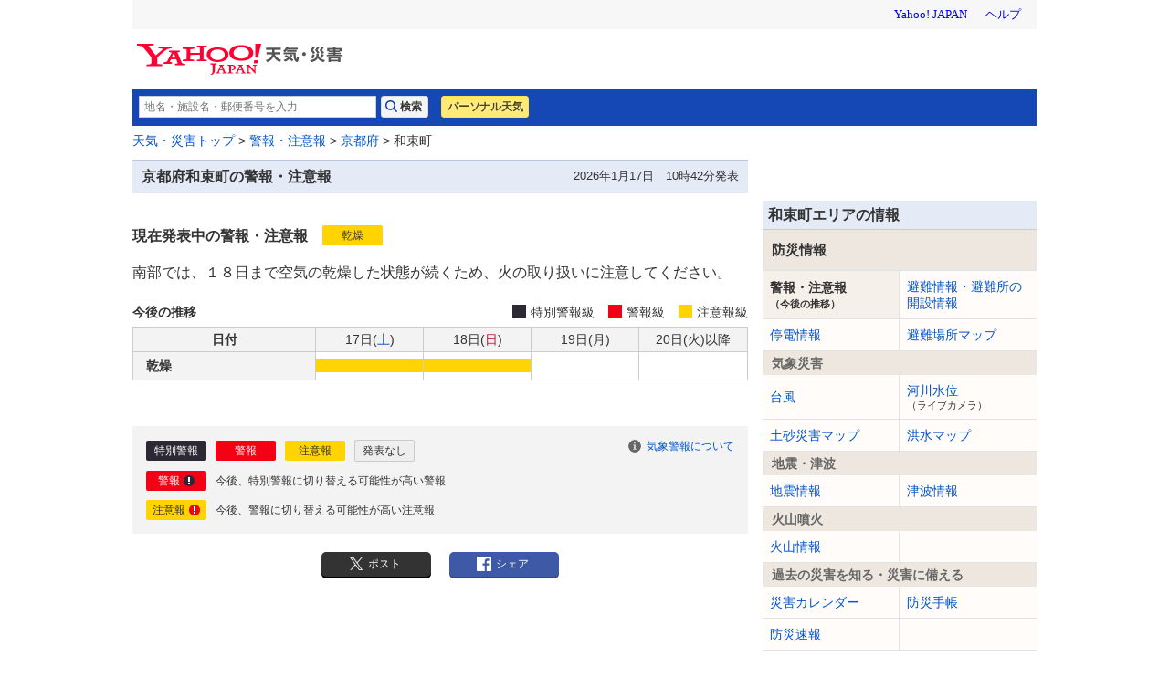

--- FILE ---
content_type: text/html;charset=UTF-8
request_url: https://typhoon.yahoo.co.jp/weather/jp/warn/26/26365/
body_size: 7793
content:
<!DOCTYPE html>
<html lang="ja">


<head>
  

  
    <script>
        var TLDataContext = {
            ual : {
                pageview : {
                    opttype : 'pc',
                    content_id : '',
                    id_type : '',
                    nopv : 'false',
                    mtestid : '',
                    ss_join_id : '',
                    ss_join_id_type : '',
                }
            }
        };
    </script>
    <script async src="https://s.yimg.jp/images/ds/managed/1/managed-ual.min.js?tk=2ab644d5-cb64-4095-9834-861559feb79f&service=weather"></script>

  

  
    
    <meta content="text/html; charset=utf-8" http-equiv="Content-Type"/><meta content="text/css" http-equiv="Content-Style-Type"/><meta content="text/javascript" http-equiv="Content-Script-Type"/><meta content="特別警報,警報,注意報" name="keywords"/><meta content="防災に役立つ最新の特別警報、警報、注意報、今後の推移を市区町村レベルで提供。" name="description"/><meta content="telephone=no" name="format-detection"/><meta content="summary_large_image" name="twitter:card"/><meta content="@Yahoo_weather" name="twitter:site"/><meta content="@Yahoo_weather" name="twitter:creator"/><meta content="防災に役立つ最新の特別警報、警報、注意報、今後の推移を市区町村レベルで提供。" name="twitter:description"/><meta content="weather.yahoo.co.jp" name="twitter:domain"/><meta content="Yahoo!天気" name="twitter:app:name:iphone"/><meta content="Yahoo!天気" name="twitter:app:name:ipad"/><meta content="Yahoo!天気" name="twitter:app:name:googleplay"/><meta name="twitter:app:url:iphone"/><meta name="twitter:app:url:ipad"/><meta name="twitter:app:url:googleplay"/><meta content="521974902" name="twitter:app:id:iphone"/><meta content="521974902" name="twitter:app:id:ipad"/><meta content="jp.co.yahoo.android.weather.type1" name="twitter:app:id:googleplay"/><meta content="jp" name="twitter:app:country"/><meta content="京都府和束町の警報・注意報 - Yahoo!天気・災害" name="twitter:title"/><meta content="https://s.yimg.jp/images/weather/social/img_ogp_warn.png" name="twitter:image:src"/><meta content="Yahoo!天気・災害" property="og:site_name"/><meta content="ja_JP" property="og:locale"/><meta content="https://s.yimg.jp/images/weather/social/img_ogp_warn.png" property="og:image"/><meta content="京都府和束町の警報・注意報 - Yahoo!天気・災害" property="og:title"/><meta content="article" property="og:type"/><meta content="防災に役立つ最新の特別警報、警報、注意報、今後の推移を市区町村レベルで提供。" property="og:description"/>
  



  
  <script async src="https://yads.c.yimg.jp/js/yads-async.js"></script>
  
    <link rel="shortcut icon" href="https://s.yimg.jp/c/icon/s/bsc/2.0/favicon.ico" type="image/vnd.microsoft.icon"/>
    <link rel="icon" href="https://s.yimg.jp/c/icon/s/bsc/2.0/favicon.ico" type="image/vnd.microsoft.icon"/>
    <link rel="apple-touch-icon" href="https://s.yimg.jp/images/ipn/wcb/weather129.png">
  
  <link rel="stylesheet" href="https://s.yimg.jp/images/weather/pc/v2/css/weatherCommon-2.3.6.css">
  
  <title>京都府和束町の警報・注意報 - Yahoo!天気・災害</title>
  
    
    <script async src="https://s.yimg.jp/images/ds/yas/ya-1.6.5.min.js"></script>
    <script>
      const uri = new URL(window.location.href);
      const domain = uri.hostname;
      
      const isDeviceTypeSp = false;

      if(['weather.yahoo.co.jp', 'typhoon.yahoo.co.jp', 'crisis.yahoo.co.jp'].includes(domain)) {
        window.yacmds = window.yacmds || [];
        window.ya = window.ya || function () {
          yacmds.push(arguments);
        };

        if (domain === 'weather.yahoo.co.jp') {
          if (isDeviceTypeSp) {
            ya('init', '9738ed7226a14406a169d8392637edd9', '83d76fea-19ad-4103-835e-e7bbd10ace00');
          } else {
            ya('init', '88f2ec736a5c4cfc8eeca10647dc4617', '63e22516-c9b3-4f8b-9742-35f44d3cf136');
          }
        }
        if (domain === 'typhoon.yahoo.co.jp') {
          if (isDeviceTypeSp) {
            ya('init', 'fd3c692a13844ab78c4e65c732d7f699', '4299ea63-ff11-414d-a51e-198cb54b9c44');
          } else {
            ya('init', '4fb1b9f2d2d3406cb99c2fa9b653b73d', 'cd716655-a5e3-4767-a74e-fafca171c443');
          }
        }
        if (domain === 'crisis.yahoo.co.jp') {
          if (isDeviceTypeSp) {
            ya('init', '17f2e068f8e7469dbf04ca2e2d2d7ae1', 'fe1f95b0-ee15-4123-a880-a21e4b690298');
          } else {
            ya('init', '4e10dc9327b64bf19bbe14ae9057e3e8', '5e4ca864-dacd-4c6f-9704-2652a29326bb');
          }
        }
      }
    </script>
  
    <script>
      if(window.ya) {
        ya('hit', 'pageview');
      }
    </script>
  
  <link rel="stylesheet" type="text/css" href="//s.yimg.jp/images/weather/pc/v2/css/warn-1.1.0.css" media="all">
  <link href="https://typhoon.yahoo.co.jp/weather/jp/warn/26/26365/" rel="canonical">

  
  
</head>

<body class="yj950-2">
<div id="wrapper">
  <div id="header">

    <span class="yj-guid"><a name="pagetop" id="pagetop"></a><img src="https://s.yimg.jp/images/clear.gif" width="1"
                                                                  height="1" alt="このページの先頭です"></span>
    <span class="yj-skip"><a href="#contents-start"><img src="https://s.yimg.jp/images/clear.gif" alt="このページの本文へ" width="1"
                                                         height="1"></a></span>


    
      

        <iframe id="TEMPLA_MH" style="width: 100%;height: 88px;border-width: 0;vertical-align: bottom;margin: 0 auto 10px;" src="https://s.yimg.jp/images/templa/mhdemg/v2/static_mhd.html"></iframe>
        <script>
            YAHOO = window.YAHOO || {};
            YAHOO.JP = YAHOO.JP || {};
            YAHOO.JP.templa = YAHOO.JP.templa || {};
            YAHOO.JP.templa.param = {
                device_id: 'pc',
                domain: 'weather',
                mh_logo_width: 225,
                mh_logo_height: 34,
                mh_logo_alt: "Yahoo!天気・災害",
                mh_login_done: location.href,
                mh_login_src: 'yw',
                disable_emg1: false,
                disable_emg2: false,
                disable_emg3: false,
            }
        </script>
        <script defer src="https://s.yimg.jp/images/templa/mhdemg/v2/templa.min.js"></script>
    
  </div>

  <hr class="separation">

  <div id="contents">
    <div id="contents-header">

      
        <div id="adrssrch" class="target_modules">
            <div class="yjw_title_h1 yjw_clr">
                
                    <div class="yjw_pnts_search yjw_clr">
                        <form action="//weather.yahoo.co.jp/weather/search/" method="get">
                            <fieldset>
                                <input type="text" value="" id="searchText" name="p" size="35" autocomplete="off" placeholder="地名・施設名・郵便番号を入力">
                                <input type="submit" id="yjw_button_search" value="検索" data-cl-params="_cl_link:search;_cl_position:1;">
                                <ul class="searchSuggestList" id="suggestList"></ul>
                            </fieldset>
                        </form>
                        <script src="https://s.yimg.jp/images/weather/js/searchsuggest/yjw_address_search-1_0_3.js"></script>
                        <script>
                            new yjw_address_search.AddressSearch().init({
                                domain: "https:\/\/img-weather.c.yimg.jp"
                            });
                        </script>
                    </div>
                    
                    <p class="btn"><a class="btnPers" href="//weather.yahoo.co.jp/weather/personal/" data-cl-params="_cl_link:personal;_cl_position:1;">パーソナル天気</a></p>
                
            </div>
        </div>
    

      <div id="bclst" class="target_modules">
        
    <div id="cat-pass">
        <p>
            <span class="yj-guid">現在位置：</span>
            <a href="//weather.yahoo.co.jp/weather/" data-cl-params="_cl_link:zenkoku;_cl_position:1;">天気・災害トップ</a> &gt;
            <a href="https://typhoon.yahoo.co.jp/weather/jp/warn/" >警報・注意報</a> &gt;
            <a href="https://typhoon.yahoo.co.jp/weather/jp/warn/26/" >京都府</a> &gt;
            和束町
        </p>
    </div>

      </div>

    </div>

    
    <noscript>
      <div class="jsOffAlert">
        <dl>
          <dt>現在JavaScriptの設定が無効になっています。</dt>
          <dd>すべての機能を利用するにはJavaScriptの設定を有効にしてください。JavaScriptの設定を変更する方法は<a
              href="https://support.yahoo-net.jp/noscript">こちら</a>。
          </dd>
        </dl>
      </div>
    </noscript>
  

    


    <div id="contents-body">
        <span class="yj-guid">
            <a name="contents-start" id="contents-start"></a>
            <img src="//s.yimg.jp/images/clear.gif" alt="ここから本文です" width="1" height="1">
        </span>
        <div id="main">
            <!-- APOLOGY_MODULE -->
            
            <!-- /APOLOGY_MODULE -->


            <div class="yjw_title_h2">
                <h2 class="yjM">京都府和束町の警報・注意報</h2>
                
                <p class="yjSt yjw_note_h2">2026年1月17日　10時42分発表</p>
            </div>
            <!-- /yjw_title_h2 -->

            
            
            

            
            
    
        
            <div class="warnDetail" id="area_2636500">
                <div class="warnDetail_head">
                    
                    <h4 class="warnDetail_head_title">現在発表中の警報・注意報</h4>
                    <ul class="warnDetail_head_labels">
                        
                        
                        
                        
                        
                        <li><span class="icoAdvisory"><span>乾燥<small>注意報</small></span></span></li>
                        </ul>
                </div>
                <p class="warnDetail_headlineText">南部では、１８日まで空気の乾燥した状態が続くため、火の取り扱いに注意してください。</p>

                

                <div class="warnDetail_tableHead">
                    <h4 class="warnDetail_tableHead_title">今後の推移</h4>
                    <ul class="warnDetail_tableHead_example">
                        <li><span class="warnDetail_tableHead_example_emgWarning">特別警報級</span></li>
                        <li><span class="warnDetail_tableHead_example_warning">警報級</span></li>
                        <li><span class="warnDetail_tableHead_example_advisory">注意報級</span></li>
                    </ul>
                </div>

                <table class="warnDetail_timeTable">
                    <tbody>
                    <tr class="warnDetail_timeTable_row-day">
                        <th>日付</th>
                        
                        <th colspan="1">
                            17日(<span class="daySat">土</span>)
                        </th>
                        
                        <th colspan="1">
                            18日(<span class="daySun">日</span>)
                        </th>
                        
                        <th colspan="1">
                            19日(<span>月</span>)
                        </th>
                        
                        <th colspan="1">
                            20日(<span>火</span>)以降
                        </th>
                    </tr>
                    
                    
                    
                    
                        
                            <tr class="warnDetail_timeTable_row-hazard">
                                
                                <th>
                                    <em>乾燥</em>
                                    </th>
                                
                                
                                    
                                        
                                        
                                        <td class="warnDetail_timeTable_cell-advisory"><span><small>17日 注意報級</small></span></td>
                                        
                                    
                                
                                    
                                        
                                        
                                        <td class="warnDetail_timeTable_cell-advisory"><span><small>18日 注意報級</small></span></td>
                                        
                                    
                                
                                    
                                        
                                        
                                        
                                        <td class="warnDetail_timeTable_cell-normal"><span><small>19日 発表なし</small></span></td>
                                    
                                
                                
                                
                                
                                
                                    <td class="warnDetail_timeTable_cell-normal"><span><small>20日以降 発表なし</small></span></td>
                                
                            </tr>
                        

                        
                        
                            
                        
                            
                        
                    
                </table>

                
                

                
                
            </div>
        
    


            <!-- warnExample -->
            <div id="warnExample" class="warnExample target_modules">
                <p class="warnExample_about"><a href="/weather/jp/warn/knowledge/">気象警報について</a></p>
                <ul class="warnExample_simple">
                    <li><span class="icoEmgWarning"><span>特別警報</span></span></li>
                    <li><span class="icoWarning"><span>警報</span></span></li>
                    <li><span class="icoAdvisory"><span>注意報</span></span></li>
                    <li><span class="icoNormal"><span>発表なし</span></span></li>
                </ul>
                <ul class="warnExample_explain">
                    <li>
                        <dl>
                            <dt><span class="icoWarnToEmg"><span>警報</span></span></dt>
                            <dd>今後、特別警報に切り替える可能性が高い警報</dd>
                        </dl>
                    </li>
                    <li>
                        <dl>
                            <dt><span class="icoAdvToWarn"><span>注意報</span></span></dt>
                            <dd>今後、警報に切り替える可能性が高い注意報</dd>
                        </dl>
                    </li>
                </ul>
            </div>
            <!-- /warnExample -->

            <!-- sns -->
            <div id="snsbtn" class="sns_btn target_modules">
                <div><p class="tw"><a href="https://twitter.com/intent/tweet?url=https%3A%2F%2Ftyphoon.yahoo.co.jp%2Fweather%2Fjp%2Fwarn%2F26%2F26365%2F&amp;text=京都府和束町の警報・注意報 - Yahoo!天気・災害" target="_blank"><span>ポスト</span></a></p></div>
                <div><p class="fb"><a href="https://www.facebook.com/sharer/sharer.php?u=https%3A%2F%2Ftyphoon.yahoo.co.jp%2Fweather%2Fjp%2Fwarn%2F26%2F26365%2F" target="_blank"><span>シェア</span></a></p></div>
            </div>
            <!-- /sns -->

            
    <div id="sqb"></div>

    <script type="text/javascript">
      (function (window) {
        window.YJ_YADS = window.YJ_YADS || { tasks: [] };
        window.YJ_YADS.tasks.push(
            {
              yads_ad_ds: "60392_13361",
              yads_parent_element: "sqb",
              
              
              
            }
        );
      })(window);
    </script>
  
            
    <div id="ydn-bot"></div>

    <script type="text/javascript">
      (function (window) {
        window.YJ_YADS = window.YJ_YADS || { tasks: [] };
        window.YJ_YADS.tasks.push(
            {
              yads_ad_ds: "20189_1884",
              yads_parent_element: "ydn-bot",
              
              
              
            }
        );
      })(window);
    </script>
  
        </div>
        
        
        <div id="sub">
            
    <div id="lrec"></div>

    <script type="text/javascript">
      (function (window) {
        window.YJ_YADS = window.YJ_YADS || { tasks: [] };
        window.YJ_YADS.tasks.push(
            {
              yads_ad_ds: "31362_1313",
              yads_parent_element: "lrec",
              
              
              
            }
        );
      })(window);
    </script>
  
            
            
            <div class="yjw_sub_md_lined">
                <div class="yjw_title_h2">
                    <h2 class="yjM">和束町エリアの情報</h2>
                </div>
                
    
    
    <div class="target_modules" id="disaster">
      <div class="yjw_navi disaster">
        <h1 class="yjw_navi_title">防災情報</h1>
        <ul>
          
            <li class="select">警報・注意報<span class="subText">（今後の推移）</span></li>
            
          
          
            
            <li><a href='https://crisis.yahoo.co.jp/evacuation/' data-cl-params="_cl_link:evacuation;_cl_position:1;">避難情報・避難所の開設情報</a></li>
          
          
            
            <li><a href='https://typhoon.yahoo.co.jp/weather/poweroutage/26/' data-cl-params="_cl_link:poweroutage;_cl_position:1;">停電情報</a></li>
          
          
            
            <li><a href='https://crisis.yahoo.co.jp/map/result/?jis=26365' data-cl-params="_cl_link:evamap;_cl_position:1;">避難場所マップ</a></li>
          
        </ul>
        <h2 class="yjw_navi_subtitle">気象災害</h2>
        <ul>
          
            
            <li><a href='https://typhoon.yahoo.co.jp/weather/jp/typhoon/' data-cl-params="_cl_link:typinfo;_cl_position:1;">台風</a></li>
          
          
            
            <li><a href='https://typhoon.yahoo.co.jp/weather/river/?pref=26' data-cl-params="_cl_link:flwlinfo;_cl_position:1;">河川水位<span class="subText">（ライブカメラ）</span></a></li>
          
          <li><a href="https://weather.yahoo.co.jp/weather/levelmap/?jis=26365&amp;dosha=on" data-cl-params="_cl_link:doshamap;_cl_position:1;">土砂災害マップ</a></li>
          <li><a href="https://weather.yahoo.co.jp/weather/levelmap/?jis=26365&amp;flood=on" data-cl-params="_cl_link:floodmap;_cl_position:1;">洪水マップ</a></li>
        </ul>
        <h2 class="yjw_navi_subtitle">地震・津波</h2>
        <ul>
          
            
            <li><a href='https://typhoon.yahoo.co.jp/weather/jp/earthquake/' data-cl-params="_cl_link:eqinfo;_cl_position:1;">地震情報</a></li>
          
          
            
            
              <li><a href='https://typhoon.yahoo.co.jp/weather/jp/tsunami/' data-cl-params="_cl_link:tnminfo;_cl_position:1;">津波情報</a></li>
            
          
        </ul>
        <h2 class="yjw_navi_subtitle">火山噴火</h2>
        <ul>
          
            
            <li><a href='https://typhoon.yahoo.co.jp/weather/jp/volcano/' data-cl-params="_cl_link:vlcninfo;_cl_position:1;">火山情報</a></li>
          
        </ul>
        <h2 class="yjw_navi_subtitle">過去の災害を知る・災害に備える</h2>
        <ul>
          <li><a href='https://typhoon.yahoo.co.jp/weather/calendar/' data-cl-params="_cl_link:discal;_cl_position:1;">災害カレンダー</a></li>
          <li><a href="https://emg.yahoo.co.jp/notebook/" data-cl-params="_cl_link:boutecho;_cl_position:1;">防災手帳</a></li>
          <li><a href="https://emg.yahoo.co.jp/" data-cl-params="_cl_link:bousoku;_cl_position:1;">防災速報</a></li>
        </ul>
      </div>
    </div>
  
                
    
    
    
    <div class="target_modules" id="wthguid">
      <div class="yjw_navi wGuide">
        <h1 class="yjw_navi_title">天気情報</h1>
        <ul>
          
            
            
            <li><a href='https://weather.yahoo.co.jp/weather/jp/26/6110/26365.html' data-cl-params="_cl_link:weather;_cl_position:1;">天気予報</a></li>
          
          
            
            <li><a href='https://weather.yahoo.co.jp/weather/jp/26/6110/26365.html#week' data-cl-params="_cl_link:weekwth;_cl_position:1;">週間天気</a></li>
          
          
            
            <li><a href='https://weather.yahoo.co.jp/weather/long/' data-cl-params="_cl_link:long;_cl_position:1;">長期予報</a></li>
          
          <li><a href="https://kishojin.weathermap.jp/diary.php?ame=61286" data-cl-params="_cl_link:past;_cl_position:1;">過去の天気<span class="subText">(外部サイト)</span></a></li>
          
            
            <li><a href='https://weather.yahoo.co.jp/weather/world/' data-cl-params="_cl_link:world;_cl_position:1;">世界の天気</a></li>
          
        </ul>
        <h2 class="yjw_navi_subtitle">レーダー</h2>
        <ul>
          
          <li id="zoomradarLink"><a href='https://weather.yahoo.co.jp/weather/zoomradar/?jis=26365' data-cl-params="_cl_link:zmradar;_cl_position:1;">雨雲レーダー</a></li>
          
          <li id="lightningLink"><a href='https://weather.yahoo.co.jp/weather/zoomradar/lightning/?jis=26365' data-cl-params="_cl_link:lstrike;_cl_position:1;">雷レーダー</a></li>
          
            
            <li id="rainsnowLink"><a href='https://weather.yahoo.co.jp/weather/zoomradar/rainsnow/?jis=26365' data-cl-params="_cl_link:rainsnow;_cl_position:1;">雨雪レーダー</a></li>
          
        </ul>
        <h2 class="yjw_navi_subtitle">気象データ</h2>
        <ul>
          
            
            <li><a href='https://weather.yahoo.co.jp/weather/chart/' data-cl-params="_cl_link:chart;_cl_position:1;">天気図</a></li>
          
          
            
            <li><a href='https://weather.yahoo.co.jp/weather/satellite/' data-cl-params="_cl_link:stlt;_cl_position:1;">気象衛星</a></li>
          

          
            
            
              <li><a href="https://weather.yahoo.co.jp/weather/amedas/26/" data-cl-params="_cl_link:amedas;_cl_position:1;">アメダス（実況）</a></li>
              <li><a href="https://weather.yahoo.co.jp/weather/amedas/ranking/" data-cl-params="_cl_link:amdsrank;_cl_position:1;">アメダスランキング</a></li>
            
          
        </ul>
        <h2 class="yjw_navi_subtitle">海と風の情報</h2>
        <ul>
          
            
            <li><a href='https://weather.yahoo.co.jp/weather/wave/7.html' data-cl-params="_cl_link:waveanti;_cl_position:1;">波予測</a></li>
          
          
            
            <li><a href='https://weather.yahoo.co.jp/weather/wind/26/' data-cl-params="_cl_link:windanti;_cl_position:1;">風予測</a></li>
          
          
            
            <li><a href='https://weather.yahoo.co.jp/weather/tide/26/' data-cl-params="_cl_link:tide;_cl_position:1;">潮汐情報</a></li>
          
        </ul>
        <h2 class="yjw_navi_subtitle">季節の情報</h2>
        <ul>
          <li><a href="https://weather.yahoo.co.jp/weather/promo/column/">お天気コラム</a></li>
          
          
        </ul>
        
      </div>
    </div>
  
  
            </div>
            
    

    <div class="target_modules" id="disaprep">
      <aside class="otherContents relatedLinks">
        <div class="header middle otherContents-title">
          <h1>関連リンク</h1>
        </div>
        <ul class="otherContents-list">
          <li class="otherContents-list-item">
            <a class="relatedLinks-link" href="https://emg.yahoo.co.jp/notebook/contents/article/warningrfg190904.html">
            <dl class="relatedLinks-list">
              <dt class="relatedLinks-title">災害ごとの避難のポイント</dt>
              <dd class="relatedLinks-text">災害の危険が迫っている時に避難する際の注意点などを掲載</dd>
            </dl>
            </a>
          </li>
          <li class="otherContents-list-item">
            <a class="relatedLinks-link" href="https://emg.yahoo.co.jp/notebook/hazardmap/">
              <dl class="relatedLinks-list">
                <dt class="relatedLinks-title">ハザードマップ</dt>
                <dd class="relatedLinks-text">身の回りの災害リスクを確認</dd>
              </dl>
            </a>
          </li>
          <li class="otherContents-list-item">
            <a class="relatedLinks-link" href="https://transit.yahoo.co.jp/traininfo/top">
              <dl class="relatedLinks-list">
                <dt class="relatedLinks-title">運行情報</dt>
                <dd class="relatedLinks-text">日本全国で現在発生している鉄道運行情報や主要空港のフライト情報</dd>
              </dl>
            </a>
          </li>
          <li class="otherContents-list-item">
            <a class="relatedLinks-link" href="https://roadway.yahoo.co.jp/">
              <dl class="relatedLinks-list">
                <dt class="relatedLinks-title">道路交通情報</dt>
                <dd class="relatedLinks-text">全国の高速道路の渋滞情報や通行止め・事故などの道路交通情報</dd>
              </dl>
            </a>
          </li>
        </ul>
      </aside>
      <aside class="otherContents safetyConfirmation">
        <div class="header middle otherContents-title">
          <h1><span class="safetyConfirmation-title">安否確認サービス</span><span class="safetyConfirmation-subTitle">（外部サービス）</span></h1>
        </div>
        <ul class="otherContents-list">
          <li class="otherContents-list-item web171">
            <dl class="safetyConfirmation-list">
              <dt class="safetyConfirmation-title">災害用伝言板（web171）</dt>
              <dd class="safetyConfirmation-text">インターネット上で安否情報を登録・確認できます。</dd>
              <dd class="safetyConfirmation-link"><a href="https://www.web171.jp/" target="_blank">災害用伝言板（web171）</a></dd>
            </dl>
          </li>
          <li class="otherContents-list-item tel171">
            <dl class="safetyConfirmation-list">
              <dt class="safetyConfirmation-title">災害用伝言ダイヤル（171）</dt>
              <dd class="safetyConfirmation-text">電話で安否情報を登録・確認できます。</dd>
              <dd class="safetyConfirmation-link"><a href="https://emg.yahoo.co.jp/notebook/contact/howto171.html" target="_blank">利用手順を確認する</a></dd>
            </dl>
          </li>
          <li class="otherContents-list-item google">
            <dl class="safetyConfirmation-list">
              <dt class="safetyConfirmation-title">Googleパーソンファインダー</dt>
              <dd class="safetyConfirmation-text">名前や携帯電話番号をもとに安否情報を登録、確認ができます。</dd>
              <dd class="safetyConfirmation-link"><a href="https://www.google.org/personfinder/japan" target="_blank">Googleパーソンファインダー</a></dd>
            </dl>
          </li>
        </ul>
      </aside>
    </div>
  
    
        </div>
        
    </div>


    <div id="contents-footer" class="target_modules">
      
      
        
      <div class="mdContentsFooter">
        <div class="footerInner">
          <a class="footeLinkPromo" data-cl-params="_cl_link:image;_cl_position:1" href="https://emg.yahoo.co.jp/">
            <img src="//s.yimg.jp/images/weather/promo/banner/bnr_bousaiapp_2015_950_250.png" width="950" height="250" alt="Yahoo!防災アプリをダウンロード">
          </a>
          <a class="footerLinkIos" data-cl-params="_cl_link:ios;_cl_position:1" href="https://apps.apple.com/jp/app/id481914139?ct=pc_weather_footer_promo_banner"></a>
          <a class="footerLinkAndroid" data-cl-params="_cl_link:android;_cl_position:1" href="https://play.google.com/store/apps/details?id=jp.co.yahoo.android.emg&referrer=pc_weather_footer_promo_banner"></a>
        </div>
      </div>
  
      

      <span class="yj-guid"><img src="https://s.yimg.jp/images/clear.gif" width="1" height="1" alt="本文はここまでです"></span>
      <span class="yj-skip"><a href="#pagetop"><img src="https://s.yimg.jp/images/clear.gif" alt="このページの先頭へ" width="1" height="1"></a></span>
    </div>

  </div>

  <hr class="separation">

  
    <div id="footer">
      <div id="sf" class="target_modules">
        <div id="addressArea">
          <address>
            
            <a href="https://www.lycorp.co.jp/ja/company/privacypolicy/">プライバシーポリシー</a> -
            <a href="https://privacy.lycorp.co.jp/ja/">プライバシーセンター</a> -
            <a href="https://www.lycorp.co.jp/ja/company/terms/">利用規約</a> -
            <a href="https://support.yahoo-net.jp/voc/s/weather?id=Mozilla%2F5.0+%28Macintosh%3B+Intel+Mac+OS+X+10_15_7%29+AppleWebKit%2F537.36+%28KHTML++like+Gecko%29+Chrome%2F131.0.0.0+Safari%2F537.36%3B+ClaudeBot%2F1.0%3B+%2Bclaudebot%40anthropic.com%29">ご意見・ご要望</a> -
            <a href="https://www.lycbiz.com/jp/service/yahoo-ads/?utm_source=yahoo&utm_medium=referral&utm_campaign=ysa_cv_link_weather_241001">広告掲載について</a> -
            <a href="https://support.yahoo-net.jp/PccWeather/s/">ヘルプ・お問い合わせ</a><br>

            
            &copy; LY Corporation
          </address>
        </div>
      </div>
    </div>
  

</div>


    <script charset="UTF-8" src="//s.yimg.jp/l/jquery/3.7.0/jquery.min.js"
            type="text/javascript"></script>
    <script src="https://s.yimg.jp/images/weather/pc/v2/js/warn/yjw_cre_warn-1_0_1.js" type="text/javascript"
            charset="UTF-8"></script>

    
    
        <script src="https://s.yimg.jp/images/ds/cl/ds-custom-logger-2.2.1.min.js"></script>
        
        <script>
            function CustomLoggerHelper(args) {
                this.initTargetModuleIds = args.initTargetModuleIds || [];
                this.initViewableTargetModuleIds = args.initViewableTargetModuleIds || [];
                this.viewableTargetModulesClassName = args.viewableTargetModulesClassName || "viewable_target_modules";
                this.TargetModulesClassName = args.TargetModulesClassName || "target_modules";
            };

            CustomLoggerHelper.prototype.getTargetModuleIds = function() {
                const _this = this;
                return this.initTargetModuleIds.concat(this._getTargetIdByClassName(this.TargetModulesClassName))
                .filter(function(id) {
                    return _this.getViewableTargetModuleIds().indexOf(id) === -1;
                });
            }

            CustomLoggerHelper.prototype.getViewableTargetModuleIds = function() {
                return this.initViewableTargetModuleIds.concat(this._getTargetIdByClassName(this.viewableTargetModulesClassName));
            }

            CustomLoggerHelper.prototype._getTargetIdByClassName = function(className) {
                const mods = document.getElementsByClassName(className);

                return [].slice.call(mods)
                .map(function(element) {
                    return element.id;
                })
                .filter(function(id) {
                    return document.getElementById(id) != null && document.getElementById(id).length !== 0;
                });
            }

            if (typeof YAHOO === 'undefined') {
                YAHOO = {};
            }
            if (typeof YAHOO.JP === 'undefined') {
                YAHOO.JP = {};
            }
            if (typeof YAHOO.JP.yw === 'undefined') {
                YAHOO.JP.yw = {};
            }

            YAHOO.JP.yw.CustomLoggerHelper = CustomLoggerHelper;
        </script>
    
        <script>
            const customLogger = new DSCustomLogger.CustomLogger();
            customLogger.setPageData({
                service: "weather",
                apptype: "web",
                opttype: "pc",
                status: "logout"
            });

            const customLoggerHelper = new YAHOO.JP.yw.CustomLoggerHelper({
                initTargetModuleIds: ['msthd']
            });

            const targetModules = customLoggerHelper.getTargetModuleIds();
            const viewableModules = customLoggerHelper.getViewableTargetModuleIds();

            if(targetModules.length > 0) {
                customLogger.setModule(targetModules);
            }
            if(viewableModules.length > 0) {
                customLogger.setCustomLoggerCoreConf({viewability: true});
                customLogger.setViewableModule(viewableModules);
            }
        </script>
    
    <script>
        customLogger.setPageData({
            "pagetype": "jis",
            "conttype": "wrnalert",
            "area": "26",
            "uiid": "26",
            "jis": "26365",
            "ctsid": "26365"
        });
    </script>
    
        <script>
            if (typeof YAHOO.JP === 'undefined') {
                YAHOO.JP = {};
            }
            if (typeof YAHOO.JP.yw === 'undefined') {
                YAHOO.JP.yw = {};
            }
            YAHOO.JP.yw.customLoggerCore = customLogger.initCustomLoggerCore();
        </script>
    
    




<script src="https://s.yimg.jp/images/weather/pc/v2/js/yjw_cre_sub-1.1.js" type="text/javascript" charset="UTF-8"></script>
</body>
</html>


--- FILE ---
content_type: text/html; charset=utf-8
request_url: https://www.google.com/recaptcha/api2/aframe
body_size: 268
content:
<!DOCTYPE HTML><html><head><meta http-equiv="content-type" content="text/html; charset=UTF-8"></head><body><script nonce="XErFELWRrC6KEYTVbJIloA">/** Anti-fraud and anti-abuse applications only. See google.com/recaptcha */ try{var clients={'sodar':'https://pagead2.googlesyndication.com/pagead/sodar?'};window.addEventListener("message",function(a){try{if(a.source===window.parent){var b=JSON.parse(a.data);var c=clients[b['id']];if(c){var d=document.createElement('img');d.src=c+b['params']+'&rc='+(localStorage.getItem("rc::a")?sessionStorage.getItem("rc::b"):"");window.document.body.appendChild(d);sessionStorage.setItem("rc::e",parseInt(sessionStorage.getItem("rc::e")||0)+1);localStorage.setItem("rc::h",'1768654388462');}}}catch(b){}});window.parent.postMessage("_grecaptcha_ready", "*");}catch(b){}</script></body></html>

--- FILE ---
content_type: text/css
request_url: https://s.yimg.jp/images/weather/pc/v2/css/warn-1.1.0.css
body_size: 3037
content:
@charset "UTF-8";
html{scroll-behavior:smooth}
.warnArea{margin-bottom:20px;font-size:.875rem}
.warnArea.warnArea-prefecture .warnArea_list>li{padding:8px}
.warnArea.warnArea-prefecture .warnArea_list>li:after{clear:both;content:"";display:block;height:0;visibility:hidden}
.warnArea.warnArea-prefecture .warnArea_list>li:nth-child(2n-1){background-color:#f4f4f4}
.warnArea.warnArea-prefecture .warnArea_list>li dt{float:left;width:5em}
.warnArea.warnArea-prefecture .warnArea_list>li dd{overflow:hidden}
.warnArea.warnArea-prefecture .warnArea_list>li ul{margin:-5px 0 0 -30px;font-size:0}
.warnArea.warnArea-prefecture .warnArea_list>li li{display:inline-block;margin:5px 0 0 30px}
.warnArea.warnArea-prefecture .warnArea_list>li li>a{display:block;font-size:0}
.warnArea.warnArea-prefecture .warnArea_list>li li>a>span{font-size:.875rem;vertical-align:middle}
.warnArea.warnArea-prefecture .warnArea_list>li li>a span+span{margin-left:5px;font-size:.75rem;vertical-align:middle}
.warnArea.warnArea-prefecture .warnArea_list>li li>a span+span.icoNormal,.warnArea.warnArea-prefecture .warnArea_list>li li>a span+span.icoUnknown{color:#333}
.warnArea.warnArea-prefecture .warnArea_list_name{display:inline-block;min-width:3em}
.warnArea.warnArea-pinpoint .warnArea_table{margin-bottom:10px;border:#c5cee8 solid 1px;border-collapse:collapse}
.warnArea.warnArea-pinpoint .warnArea_table tr.solLine{border-bottom:#c5cee8 solid 1px}
.warnArea.warnArea-pinpoint .warnArea_table td{padding:8px 10px}
.warnArea.warnArea-pinpoint .warnArea_table td>span{vertical-align:top;margin:10px 0 0 10px}
.warnArea.warnArea-pinpoint .warnArea_table td .icoNormal{margin-left:0}
.warnArea.warnArea-pinpoint .warnArea_table_column-01{width:106px;border-right:#fff solid 1px;background-color:#eaebed}
.warnArea.warnArea-pinpoint .warnArea_table_column-02{width:106px;background-color:#f4f4f4;border-bottom:#c5cee8 solid 1px}
.warnArea.warnArea-pinpoint .warnArea_table_column-03{width:106px;background-color:#f9f9f9;border-bottom:#c5cee8 dotted 1px}
.warnArea.warnArea-pinpoint .warnArea_table_column-04.warnArea_table_column-04{background-color:#fff;border-bottom:#c5cee8 dotted 1px;overflow:hidden;padding:0 10px 10px 0;font-size:0}
.warnArea.warnArea-pinpoint .warnArea_table_column-04.warnArea_table_column-04 .lft{float:left;width:237px;line-height:1.6}
.warnArea.warnArea-pinpoint .warnArea_table_column-04.warnArea_table_column-04 .rgt{float:right;width:2.75em;padding-top:1px;white-space:nowrap}
.warnArea.warnArea-pinpoint .warnArea_table_column-04.warnArea_table_column-04 .rgt .gray{padding:0;color:#c5cee8}
.warnArea.warnArea-pinpoint .update{overflow:hidden;margin-bottom:5px}
.warnArea.warnArea-pinpoint .update .lft{float:left;color:red}
.warnArea.warnArea-pinpoint .update .rgt{float:right}
.warnArea_headline{margin-bottom:5px;color:red;font-size:.8125rem;line-height:1.3}
.mdWarnMap{font-size:.875rem;margin:0 auto 10px;background-color:#fff;line-height:1}
.mdWarnMap #svg_map{display:none;position:relative;overflow:hidden}
.mdWarnMap #svg_map:before{content:"";position:absolute;z-index:0;left:0;right:0;top:0;bottom:0;display:block;background:#dff4fe;background:-webkit-gradient(linear,left top,left bottom,color-stop(1%,#dff4fe),to(#fff));background:-o-linear-gradient(top,#dff4fe 1%,#fff 100%);background:linear-gradient(to bottom,#dff4fe 1%,#fff 100%)}
.mdWarnMap #map_box{position:relative;width:360px;height:400px;margin:auto;overflow:hidden}
.mdWarnMap #mainmap,.mdWarnMap .sub_map{width:360px;height:310px;position:absolute;top:65px}
.mdWarnMap .sep_okinawa{background:url(https://s.yimg.jp/images/weather/smp/v2/img/common/sep_okinawa.png) no-repeat;background-size:105px 97px;z-index:5;position:absolute;display:block;width:105px;height:97px;top:134px;left:28px;cursor:pointer}
.mdWarnMap #map_box path{-webkit-tap-highlight-color:transparent}
.mdWarnMap #mainmap{z-index:1}
.mdWarnMap .sub_map{z-index:5}
.mdWarnMap .islands{z-index:10}
.mdWarnMap .map_error{background-color:#fff;border:1px solid #dc0000;color:#dc0000;padding:5px;width:260px;margin:170px 0 0 10px;font-size:14px}
.mdWarnMap #warn_panel{font-size:0}
.mdWarnMap #warn_panel dl{width:124px;color:#6d6c6c;background:rgba(255,255,255,.8);border:1px solid #cfcfcf;padding:4px 0 4px 4px;border-radius:6px;z-index:10;position:absolute}
.mdWarnMap #warn_panel dt{display:block;padding-right:4px;text-align:center;font-size:.75rem}
.mdWarnMap #warn_panel dd{display:inline-block;width:55px;min-width:55px;height:20px;margin:4px 4px 0 0;padding:0;border:1px solid #cfcfcf;border-radius:3px;line-height:18px;font-size:.75rem;text-align:center;vertical-align:top}
.mdWarnMap #warn_panel dd a{color:inherit;display:block}
.mdWarnMap #warn_panel .icoAdvToEmg,.mdWarnMap #warn_panel .icoAdvToWarn,.mdWarnMap #warn_panel .icoAdvisory,.mdWarnMap #warn_panel .icoEmgWarning,.mdWarnMap #warn_panel .icoNormal,.mdWarnMap #warn_panel .icoWarnToEmg,.mdWarnMap #warn_panel .icoWarning{min-width:auto}
.mdWarnMap #warn_panel .icoAdvToEmg span,.mdWarnMap #warn_panel .icoAdvToWarn span,.mdWarnMap #warn_panel .icoWarnToEmg span{padding-right:14px}
.mdWarnMap #warn_panel #panel_area_Hokuriku,.mdWarnMap #warn_panel #panel_area_Shinetsu,.mdWarnMap #warn_panel #panel_area_Tokai{width:65px}
.mdWarnMap #warn_panel dl#panel_area_Hokkaido{right:6px;top:20px}
.mdWarnMap #warn_panel dl#panel_area_Tohoku{right:6px;top:106px}
.mdWarnMap #warn_panel dl#panel_area_Kanto{right:6px;top:216px}
.mdWarnMap #warn_panel dl#panel_area_Shinetsu{right:135px;top:130px}
.mdWarnMap #warn_panel dl#panel_area_Tokai{right:135px;top:216px}
.mdWarnMap #warn_panel dl#panel_area_Hokuriku{left:264px;top:20px}
.mdWarnMap #warn_panel dl#panel_area_Kinki{left:135px;top:20px}
.mdWarnMap #warn_panel dl#panel_area_Chugoku{left:6px;top:20px}
.mdWarnMap #warn_panel dl#panel_area_Shikoku{left:6px;top:132px}
.mdWarnMap #warn_panel dl#panel_area_Kyushu{left:6px;top:216px}
.mdWarnMap #warn_panel .icoNormal:hover{background-color:#eee}
.mdWarnMap #warn_panel .icoAdvToEmg:hover,.mdWarnMap #warn_panel .icoAdvToWarn:hover,.mdWarnMap #warn_panel .icoAdvisory:hover{background:#ffe566}
.mdWarnMap #warn_panel .icoWarnToEmg:hover,.mdWarnMap #warn_panel .icoWarning:hover{background:#fe5d6b}
.mdWarnMap #warn_panel .icoEmgWarning:hover{background:#463f51}
.mdWarnMap #warn_panel dd,.mdWarnMap path{-webkit-transition:.2s ease-in-out;-o-transition:.2s ease-in-out;transition:.2s ease-in-out}
.mdWarnMap #prefs_map path{cursor:pointer;fill:#eee}
.mdWarnMap #prefs_map path.icoEmgWarning{fill:#2d2934}
.mdWarnMap #prefs_map path.icoWarnToEmg,.mdWarnMap #prefs_map path.icoWarning{fill:#f30216}
.mdWarnMap #prefs_map path.icoAdvToEmg,.mdWarnMap #prefs_map path.icoAdvToWarn,.mdWarnMap #prefs_map path.icoAdvisory{fill:#ffd400}
.mdWarnMap #prefs_map path.hover{-moz-opacity:.5;opacity:.5}
.mdWarnMap #area_map path{stroke:#7b7b7b;stroke-width:.2;stroke-linejoin:round;stroke-opacity:.8}
.mdWarnMap #prefs_map path.area_pref{stroke:#7b7b7b;stroke-width:.2;stroke-linejoin:round}
.mdWarnMap .lake{fill:#eaf9fe;stroke:#7b7b7b;stroke-width:.2}
.image{position:relative;text-align:center}
.image>svg#mapsvg{max-width:100%;overflow:hidden}
.image>svg#mapsvg .forcastAreaMap{cursor:pointer;-webkit-transition:.2s ease-in-out;-o-transition:.2s ease-in-out;transition:.2s ease-in-out}
@media (hover:hover){
.image>svg#mapsvg .forcastAreaMap:hover{opacity:.5}
}
.image .warnArea_balloon{position:absolute;white-space:nowrap;font-size:.875rem;color:#fff;background:rgba(0,0,0,.6);border-radius:3px;top:0;left:0;padding:10px;-webkit-transform:translate(-50%,-50%);-ms-transform:translate(-50%,-50%);transform:translate(-50%,-50%);margin-top:-40px}
.image .warnArea_balloon.hide{display:none}
.image .warnArea_balloon::before{content:"";width:0;height:0;border-style:solid;border-width:10px 5px 0 5px;border-color:rgba(0,0,0,.6) transparent transparent transparent;position:absolute;bottom:-10px;left:50%;-webkit-transform:translateX(-50%);-ms-transform:translateX(-50%);transform:translateX(-50%)}
@media (hover:none){
.image .warnArea_balloon{display:none}
}
.yj950-2 .map_time{display:none}
.map_time>div{display:inline-block}
.announce{display:none}
.mdWarnMap #map_loading{display:none;height:260px;background-image:url(https://s.yimg.jp/images/weather/app/v2/img/loading.gif);background-repeat:no-repeat;background-position:center;background-size:36px 36px}
@media (max-width:634px){
body:not(.yj950-2) .mdWarnMap{width:100%}
body:not(.yj950-2) #warn_panel{display:none}
body:not(.yj950-2) .mdWarnMap #mainmap{width:420px;height:362px;top:50%;left:48%;margin-top:-181px;margin-left:-210px}
body:not(.yj950-2) .mdWarnMap .sep_okinawa{top:105px;left:10px}
.map_time{display:block;text-align:right;right:15px;bottom:15px;position:absolute;z-index:2;color:#666;font-size:12px;line-height:16px}
}
@media screen and (orientation:landscape){
body:not(.yj950-2) #panel_legend{display:none}
body:not(.yj950-2) .map_time{display:block;text-align:right;right:15px;bottom:15px;position:absolute;z-index:2;color:#666;font-size:12px;line-height:16px}
}
.warnKnowledge{padding-bottom:50px;font-size:.875rem}
.warnKnowledge a{text-decoration:underline}
.warnKnowledge_subSection{padding:0 10px}
.warnKnowledge_titleLarge{margin-top:20px;font-size:1.125rem}
.warnKnowledge_titleMiddle{margin-top:30px;padding:5px 10px;background-color:#105db6;color:#fff;font-weight:700;font-size:1rem}
.warnKnowledge_titleSmall{margin-top:20px;padding:5px 10px;background-color:#f3f3f3;font-weight:700;font-size:.875rem}
.warnKnowledge_text{margin-top:10px;padding:0 20px}
.warnKnowledge_list{margin-top:10px;padding:0 20px}
.warnKnowledge_list_item{margin-top:5px}
.warnKnowledge_list_item-mark{padding-left:1em;text-indent:-1em}
.warnKnowledge_list_item-mark:before{content:"・"}
.warnKnowledge_list+.warnKnowledge_list{margin-top:30px}
.warnKnowledge_alert{margin-top:10px;padding:0 20px;color:red;font-weight:700}
.warnKnowledge_img{margin:40px auto;text-align:center}
.warnKnowledge_exampleWrap{text-align:center}
.warnKnowledge_example{display:inline-block;margin:20px;padding:15px;border:solid 1px #ccc;text-align:left}
.warnKnowledge_example_title{font-weight:700}
.warnKnowledge_example img{margin:5px 0 0}
.warnKnowledge_table{margin:0 20px}
.warnKnowledge_table table{width:100%;border-collapse:separate;border-spacing:0;border-top:1px solid #ddd;border-left:1px solid #ddd;empty-cells:show}
.warnKnowledge_table td,.warnKnowledge_table th{padding:10px 15px;border-bottom:1px solid #ddd;border-right:1px solid #ddd;vertical-align:middle;text-align:left;line-height:1.6}
.warnKnowledge_table th{width:20%;background:#f9f9f9;font-size:.8125rem;font-weight:700;text-align:center}
.warnKnowledge_table tr:first-child th{padding:3px 8px;border-left:1px solid #fff;background-color:#eee;font-size:.9375rem}
.warnKnowledge_table td{width:80%;background:0 0;font-size:.8125rem}
.warnKnowledge_relLink{font-size:.8125rem;text-align:right;margin-top:5px}
.warnKnowledge_relLink a{position:relative;padding-left:10px;font-size:.875rem}
.warnKnowledge_relLink a::before{content:"";position:absolute;left:0;top:0;bottom:0;margin:auto;width:0;height:0;border-style:solid;border-width:4px 0 4px 5px;border-color:transparent transparent transparent #fda82b}
.warnKnowledge_flow{width:950px;margin:15px auto 30px}
.warnKnowledge_flow>ul{background:transparent url(https://s.yimg.jp/images/weather/pc/v2/img/river/bgFlowProtectEmg_2.png) no-repeat 0 0}
.warnKnowledge_flow>ul:after{clear:both;content:"";display:block;height:0;visibility:hidden}
.warnKnowledge_flow>ul>li{width:237.5px;float:left}
.warnKnowledge_flow>ul>li li{padding-left:1em;text-indent:-1em}
.warnKnowledge_flow>ul>li li:before{content:"・"}
.warnKnowledge_flow>ul>li li+li{margin-top:5px}
.warnKnowledge_flow dt{font-size:1.0625rem;font-weight:700;line-height:32px;text-align:center}
.warnKnowledge_flow_step-3 dt,.warnKnowledge_flow_step-4 dt{color:#fff}
.warnKnowledge_flow dd{padding:10px;font-size:.8125rem}
.warnKnowledge_flow_notice{display:block;width:196px;height:25px;margin:0 auto 8px;background:transparent url(https://s.yimg.jp/images/weather/pc/v2/img/warning/textNotice.png) no-repeat 0 0;text-align:center;text-indent:200%;white-space:nowrap;overflow:hidden}
.warnKnowledge_flow p+ul,.warnKnowledge_flow ul+p{margin-top:10px}
#disaprep .yjw_navi+.commonSolidline+.yjw_navi:nth-last-child(3)>li:nth-child(2):nth-last-child(3){display:none}

--- FILE ---
content_type: text/javascript; charset=UTF-8
request_url: https://yads.yjtag.yahoo.co.jp/tag?s=60392_13361&fr_id=yads_6826871-0&p_elem=sqb&u=https%3A%2F%2Ftyphoon.yahoo.co.jp%2Fweather%2Fjp%2Fwarn%2F26%2F26365%2F&pv_ts=1768654385212&cu=https%3A%2F%2Ftyphoon.yahoo.co.jp%2Fweather%2Fjp%2Fwarn%2F26%2F26365%2F&suid=28e897f1-fc74-4613-b6bf-25d16dc6d354
body_size: 820
content:
yadsDispatchDeliverProduct({"dsCode":"60392_13361","patternCode":"60392_13361-762752","outputType":"js_frame","targetID":"sqb","requestID":"695a49964401573d8dccdd75fd105096","products":[{"adprodsetCode":"60392_13361-762752-803170","adprodType":4,"adTag":"<script onerror='YJ_YADS.passback()' type='text/javascript' src='//static.criteo.net/js/ld/publishertag.js'></script><script type='text/javascript'>var Criteo = Criteo || {};Criteo.events = Criteo.events || [];Criteo.events.push(function(){Criteo.DisplayAd({'zoneid':1785224,'async': false})});</script>","width":"600","height":"200"},{"adprodsetCode":"60392_13361-762752-803171","adprodType":3,"adTag":"<script onerror='YJ_YADS.passback()' src='https://yads.yjtag.yahoo.co.jp/yda?adprodset=60392_13361-762752-803171&cb=1768654388102&cu=https%3A%2F%2Ftyphoon.yahoo.co.jp%2Fweather%2Fjp%2Fwarn%2F26%2F26365%2F&p_elem=sqb&pv_id=695a49964401573d8dccdd75fd105096&suid=28e897f1-fc74-4613-b6bf-25d16dc6d354&u=https%3A%2F%2Ftyphoon.yahoo.co.jp%2Fweather%2Fjp%2Fwarn%2F26%2F26365%2F' type='text/javascript'></script>","width":"300","height":"250","iframeFlag":0}],"measurable":1,"frameTag":"<div style=\"text-align:center;\"><iframe src=\"https://s.yimg.jp/images/listing/tool/yads/yads-iframe.html?s=60392_13361&fr_id=yads_6826871-0&p_elem=sqb&u=https%3A%2F%2Ftyphoon.yahoo.co.jp%2Fweather%2Fjp%2Fwarn%2F26%2F26365%2F&pv_ts=1768654385212&cu=https%3A%2F%2Ftyphoon.yahoo.co.jp%2Fweather%2Fjp%2Fwarn%2F26%2F26365%2F&suid=28e897f1-fc74-4613-b6bf-25d16dc6d354\" style=\"border:none;clear:both;display:block;margin:auto;overflow:hidden\" allowtransparency=\"true\" data-resize-frame=\"true\" frameborder=\"0\" height=\"200\" id=\"yads_6826871-0\" name=\"yads_6826871-0\" scrolling=\"no\" title=\"Ad Content\" width=\"600\" allow=\"fullscreen; attribution-reporting\" allowfullscreen loading=\"eager\" ></iframe></div>"});